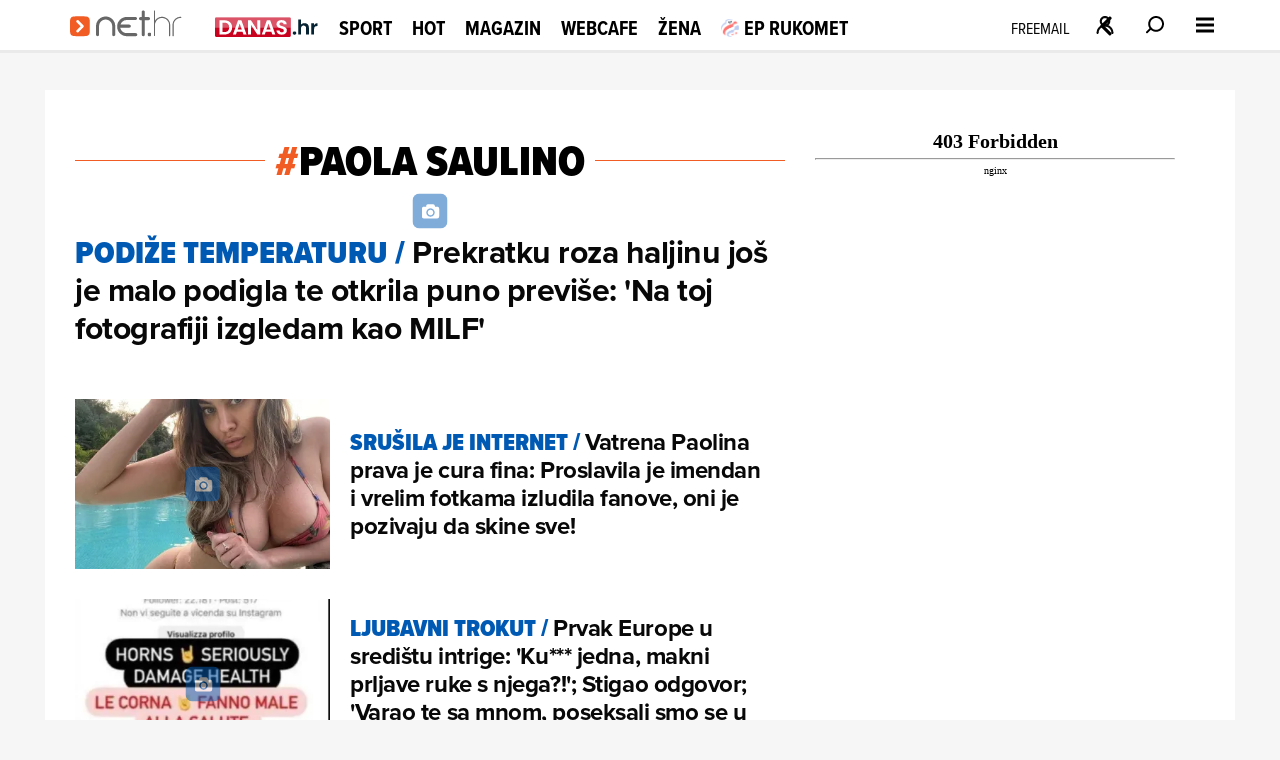

--- FILE ---
content_type: text/css;charset=utf-8
request_url: https://use.typekit.net/yqa5tap.css?v1
body_size: 796
content:
/*
 * The Typekit service used to deliver this font or fonts for use on websites
 * is provided by Adobe and is subject to these Terms of Use
 * http://www.adobe.com/products/eulas/tou_typekit. For font license
 * information, see the list below.
 *
 * proxima-nova:
 *   - http://typekit.com/eulas/00000000000000007735e602
 *   - http://typekit.com/eulas/00000000000000007735e603
 *   - http://typekit.com/eulas/00000000000000007735e611
 *   - http://typekit.com/eulas/00000000000000007735e60d
 *   - http://typekit.com/eulas/00000000000000007735e609
 *   - http://typekit.com/eulas/00000000000000007735e616
 * proxima-nova-condensed:
 *   - http://typekit.com/eulas/00000000000000007735e615
 *   - http://typekit.com/eulas/00000000000000007735e60c
 *   - http://typekit.com/eulas/00000000000000007735e623
 * proxima-nova-extra-condensed:
 *   - http://typekit.com/eulas/00000000000000007735e62b
 *
 * © 2009-2026 Adobe Systems Incorporated. All Rights Reserved.
 */
/*{"last_published":"2022-01-31 10:23:38 UTC"}*/

@import url("https://p.typekit.net/p.css?s=1&k=yqa5tap&ht=tk&f=137.139.169.173.175.176.141.143.147.167&a=25917499&app=typekit&e=css");

@font-face {
font-family:"proxima-nova";
src:url("https://use.typekit.net/af/e3ed45/00000000000000007735e602/30/l?primer=22330dc9d2b39d9086111bc89a92743fd1b21b02b066869a8e36f26d95f90193&fvd=n9&v=3") format("woff2"),url("https://use.typekit.net/af/e3ed45/00000000000000007735e602/30/d?primer=22330dc9d2b39d9086111bc89a92743fd1b21b02b066869a8e36f26d95f90193&fvd=n9&v=3") format("woff"),url("https://use.typekit.net/af/e3ed45/00000000000000007735e602/30/a?primer=22330dc9d2b39d9086111bc89a92743fd1b21b02b066869a8e36f26d95f90193&fvd=n9&v=3") format("opentype");
font-display:swap;font-style:normal;font-weight:900;font-stretch:normal;
}

@font-face {
font-family:"proxima-nova";
src:url("https://use.typekit.net/af/2555e1/00000000000000007735e603/30/l?primer=22330dc9d2b39d9086111bc89a92743fd1b21b02b066869a8e36f26d95f90193&fvd=n7&v=3") format("woff2"),url("https://use.typekit.net/af/2555e1/00000000000000007735e603/30/d?primer=22330dc9d2b39d9086111bc89a92743fd1b21b02b066869a8e36f26d95f90193&fvd=n7&v=3") format("woff"),url("https://use.typekit.net/af/2555e1/00000000000000007735e603/30/a?primer=22330dc9d2b39d9086111bc89a92743fd1b21b02b066869a8e36f26d95f90193&fvd=n7&v=3") format("opentype");
font-display:swap;font-style:normal;font-weight:700;font-stretch:normal;
}

@font-face {
font-family:"proxima-nova";
src:url("https://use.typekit.net/af/8738d8/00000000000000007735e611/30/l?primer=22330dc9d2b39d9086111bc89a92743fd1b21b02b066869a8e36f26d95f90193&fvd=n8&v=3") format("woff2"),url("https://use.typekit.net/af/8738d8/00000000000000007735e611/30/d?primer=22330dc9d2b39d9086111bc89a92743fd1b21b02b066869a8e36f26d95f90193&fvd=n8&v=3") format("woff"),url("https://use.typekit.net/af/8738d8/00000000000000007735e611/30/a?primer=22330dc9d2b39d9086111bc89a92743fd1b21b02b066869a8e36f26d95f90193&fvd=n8&v=3") format("opentype");
font-display:swap;font-style:normal;font-weight:800;font-stretch:normal;
}

@font-face {
font-family:"proxima-nova";
src:url("https://use.typekit.net/af/78aca8/00000000000000007735e60d/30/l?primer=22330dc9d2b39d9086111bc89a92743fd1b21b02b066869a8e36f26d95f90193&fvd=n6&v=3") format("woff2"),url("https://use.typekit.net/af/78aca8/00000000000000007735e60d/30/d?primer=22330dc9d2b39d9086111bc89a92743fd1b21b02b066869a8e36f26d95f90193&fvd=n6&v=3") format("woff"),url("https://use.typekit.net/af/78aca8/00000000000000007735e60d/30/a?primer=22330dc9d2b39d9086111bc89a92743fd1b21b02b066869a8e36f26d95f90193&fvd=n6&v=3") format("opentype");
font-display:swap;font-style:normal;font-weight:600;font-stretch:normal;
}

@font-face {
font-family:"proxima-nova";
src:url("https://use.typekit.net/af/efe4a5/00000000000000007735e609/30/l?primer=22330dc9d2b39d9086111bc89a92743fd1b21b02b066869a8e36f26d95f90193&fvd=n4&v=3") format("woff2"),url("https://use.typekit.net/af/efe4a5/00000000000000007735e609/30/d?primer=22330dc9d2b39d9086111bc89a92743fd1b21b02b066869a8e36f26d95f90193&fvd=n4&v=3") format("woff"),url("https://use.typekit.net/af/efe4a5/00000000000000007735e609/30/a?primer=22330dc9d2b39d9086111bc89a92743fd1b21b02b066869a8e36f26d95f90193&fvd=n4&v=3") format("opentype");
font-display:swap;font-style:normal;font-weight:400;font-stretch:normal;
}

@font-face {
font-family:"proxima-nova";
src:url("https://use.typekit.net/af/3322cc/00000000000000007735e616/30/l?primer=22330dc9d2b39d9086111bc89a92743fd1b21b02b066869a8e36f26d95f90193&fvd=i4&v=3") format("woff2"),url("https://use.typekit.net/af/3322cc/00000000000000007735e616/30/d?primer=22330dc9d2b39d9086111bc89a92743fd1b21b02b066869a8e36f26d95f90193&fvd=i4&v=3") format("woff"),url("https://use.typekit.net/af/3322cc/00000000000000007735e616/30/a?primer=22330dc9d2b39d9086111bc89a92743fd1b21b02b066869a8e36f26d95f90193&fvd=i4&v=3") format("opentype");
font-display:swap;font-style:italic;font-weight:400;font-stretch:normal;
}

@font-face {
font-family:"proxima-nova-condensed";
src:url("https://use.typekit.net/af/db26eb/00000000000000007735e615/30/l?primer=22330dc9d2b39d9086111bc89a92743fd1b21b02b066869a8e36f26d95f90193&fvd=n9&v=3") format("woff2"),url("https://use.typekit.net/af/db26eb/00000000000000007735e615/30/d?primer=22330dc9d2b39d9086111bc89a92743fd1b21b02b066869a8e36f26d95f90193&fvd=n9&v=3") format("woff"),url("https://use.typekit.net/af/db26eb/00000000000000007735e615/30/a?primer=22330dc9d2b39d9086111bc89a92743fd1b21b02b066869a8e36f26d95f90193&fvd=n9&v=3") format("opentype");
font-display:swap;font-style:normal;font-weight:900;font-stretch:normal;
}

@font-face {
font-family:"proxima-nova-condensed";
src:url("https://use.typekit.net/af/15606c/00000000000000007735e60c/30/l?primer=22330dc9d2b39d9086111bc89a92743fd1b21b02b066869a8e36f26d95f90193&fvd=n7&v=3") format("woff2"),url("https://use.typekit.net/af/15606c/00000000000000007735e60c/30/d?primer=22330dc9d2b39d9086111bc89a92743fd1b21b02b066869a8e36f26d95f90193&fvd=n7&v=3") format("woff"),url("https://use.typekit.net/af/15606c/00000000000000007735e60c/30/a?primer=22330dc9d2b39d9086111bc89a92743fd1b21b02b066869a8e36f26d95f90193&fvd=n7&v=3") format("opentype");
font-display:swap;font-style:normal;font-weight:700;font-stretch:normal;
}

@font-face {
font-family:"proxima-nova-condensed";
src:url("https://use.typekit.net/af/669f97/00000000000000007735e623/30/l?primer=22330dc9d2b39d9086111bc89a92743fd1b21b02b066869a8e36f26d95f90193&fvd=n4&v=3") format("woff2"),url("https://use.typekit.net/af/669f97/00000000000000007735e623/30/d?primer=22330dc9d2b39d9086111bc89a92743fd1b21b02b066869a8e36f26d95f90193&fvd=n4&v=3") format("woff"),url("https://use.typekit.net/af/669f97/00000000000000007735e623/30/a?primer=22330dc9d2b39d9086111bc89a92743fd1b21b02b066869a8e36f26d95f90193&fvd=n4&v=3") format("opentype");
font-display:swap;font-style:normal;font-weight:400;font-stretch:normal;
}

@font-face {
font-family:"proxima-nova-extra-condensed";
src:url("https://use.typekit.net/af/fda78e/00000000000000007735e62b/30/l?primer=22330dc9d2b39d9086111bc89a92743fd1b21b02b066869a8e36f26d95f90193&fvd=n8&v=3") format("woff2"),url("https://use.typekit.net/af/fda78e/00000000000000007735e62b/30/d?primer=22330dc9d2b39d9086111bc89a92743fd1b21b02b066869a8e36f26d95f90193&fvd=n8&v=3") format("woff"),url("https://use.typekit.net/af/fda78e/00000000000000007735e62b/30/a?primer=22330dc9d2b39d9086111bc89a92743fd1b21b02b066869a8e36f26d95f90193&fvd=n8&v=3") format("opentype");
font-display:swap;font-style:normal;font-weight:800;font-stretch:normal;
}

.tk-proxima-nova { font-family: "proxima-nova",sans-serif; }
.tk-proxima-nova-condensed { font-family: "proxima-nova-condensed",sans-serif; }
.tk-proxima-nova-extra-condensed { font-family: "proxima-nova-extra-condensed",sans-serif; }


--- FILE ---
content_type: image/svg+xml
request_url: https://net.hr/image-placeholder-net.svg
body_size: 1360
content:
<?xml version="1.0" encoding="UTF-8"?>
<svg width="60" height="60" fill="none" xmlns="http://www.w3.org/2000/svg"><g clip-path="url(#clip0)"><path fill="#F6F6F6" d="M0 0h60v60H0z"/><path fill-rule="evenodd" clip-rule="evenodd" d="M34.636 23.63l.581-.335-1.406-2.435a.835.835 0 01.292-1.134.835.835 0 011.128.314l1.406 2.435 1.742-1.005a.835.835 0 011.127.314.835.835 0 01-.292 1.133l-1.742 1.006 3.97 6.877a.835.835 0 01-.29 1.134.835.835 0 01-1.129-.314l-3.97-6.877-.58.335a.835.835 0 01-1.128-.314.835.835 0 01.291-1.134zM16.487 39.724l2.356 4.08a.835.835 0 001.127.315.835.835 0 00.292-1.134l-2.356-4.08c-.968-1.678-.412-3.842 1.266-4.81 1.645-.95 3.798-.351 4.8 1.309l2.355 4.08a.835.835 0 001.127.314.835.835 0 00.292-1.134l-2.355-4.08c-1.425-2.468-4.603-3.353-7.023-1.956-2.465 1.467-3.306 4.629-1.881 7.096zM33.455 36.334l4.226-2.44a.835.835 0 00.291-1.134.835.835 0 00-1.127-.314l-4.226 2.44c-1.484.857-3.388.464-4.45-.853l4.194-2.421a.835.835 0 00.291-1.134.835.835 0 00-1.127-.314l-4.097 2.365c-.335-1.474.262-3.047 1.617-3.83l4.065-2.346a.835.835 0 00.292-1.134.835.835 0 00-1.128-.314l-4.065 2.347c-2.42 1.397-3.241 4.592-1.817 7.06 1.482 2.566 4.641 3.419 7.06 2.022zM42.782 28.799l.613-.354a.514.514 0 01.718.2l.399.69a.514.514 0 01-.186.722l-.613.354a.514.514 0 01-.718-.2l-.417-.724a.506.506 0 01.204-.688zM53.187 12.7c-2.096 1.211-2.8 3.942-1.564 6.08l.684 1.185.113.198.323.56 1.482 2.566.304.526c.095.165.3.222.461.129a.337.337 0 00.12-.464l-.304-.527-1.482-2.566-.456-.79-.665-1.152-.114-.197-.095-.164-.095-.165-.063-.183-.062-.183-.063-.183-.03-.202-.03-.202-.012-.169-.012-.169.021-.187.02-.188.022-.187.02-.188.021-.187.04-.155.04-.154.072-.173.072-.174.072-.173.072-.173.09-.14.092-.14.123-.16.124-.159.123-.159.142-.126.142-.126.143-.126.142-.126.161-.093.162-.093a.337.337 0 00.119-.464c-.16-.127-.346-.151-.475-.077zM39.265 16.746c.161-.093.334-.017.429.147l2.64 4.574c.032-1.51.788-2.956 2.176-3.757 2.096-1.21 4.813-.453 6.048 1.685l.684 1.185.019.033.323.56 1.577 2.73.303.527a.337.337 0 01-.119.464c-.161.093-.334.017-.429-.148l-.304-.526-1.558-2.698-.38-.658-.664-1.152a3.899 3.899 0 00-.572-.767l-.127-.146a4.644 4.644 0 00-1.432-.84 4.63 4.63 0 00-1.052-.183 4.243 4.243 0 00-2.123.568c-.368.257-.685.527-.945.897l-.215.299c-.449.786-.623 1.676-.49 2.652.061.404.206.803.414 1.165l1.064 1.843 1.577 2.73.228.396.095.164.057.099a87.72 87.72 0 00-.04.154c-.013.052-.078.09-.11.108-.064.037-.115.023-.2.027-.018-.033-.07-.047-.088-.08l-.152-.263-.19-.33-1.9-3.29-.722-1.25-3.8-6.581c-.237-.038-.184-.245-.022-.338z" fill="#D3D3D3"/><path d="M3.96 45.859c-1.018-1.764-1.527-2.645-1.306-3.504.22-.858 1.085-1.357 2.814-2.355l1.834-1.059c1.729-.998 2.593-1.497 3.447-1.26.853.238 1.362 1.12 2.38 2.884l1.08 1.87c1.019 1.764 1.528 2.646 1.307 3.504-.22.858-1.085 1.357-2.814 2.355l-1.834 1.06c-1.73.997-2.594 1.496-3.447 1.259-.854-.238-1.363-1.12-2.381-2.883l-1.08-1.871z" fill="#F5D7CC"/><path fill-rule="evenodd" clip-rule="evenodd" d="M5.978 42.235a.696.696 0 01.865-.499l3.642 1.015c.38.105.607.5.51.882l-.943 3.661a.696.696 0 01-.865.5.73.73 0 01-.509-.882l.765-2.971-2.956-.824a.73.73 0 01-.509-.882z" fill="#fff"/></g><defs><clipPath id="clip0"><path fill="#fff" d="M0 0h60v60H0z"/></clipPath></defs></svg>

--- FILE ---
content_type: application/javascript
request_url: https://net.hr/themes/nethr/js/se_refresh.js?v1
body_size: 214
content:
let previousWidth = window.innerWidth;

window.onresize = function() {
    let currentWidth = window.innerWidth;

    if (
        (previousWidth <= 1024 && currentWidth > 1024) || 
        (previousWidth > 767 && currentWidth <= 767)
    ) {
        location.reload();
    }

    previousWidth = currentWidth; 
};


--- FILE ---
content_type: application/javascript
request_url: https://net.hr/themes/nethr/js/header_scripts.js?v1
body_size: 1120
content:
function headerScripts(moduleID) {
    let prevScrollPos = window.scrollY;
    let header = document.getElementById('module_' + moduleID);
    let subMenuControlButtons = header.querySelectorAll(".se-header-sub-menu-list-control input[type='checkbox']");
    let searchActivate = header.querySelector('.se-header-radio-label.se-header-radio-label--search');
    let subNavigation = header.querySelector('.se-header-subnavigation');
    let sectionArray = ['danas', 'sport', 'hot', 'magazin', 'webcafe', 'video'];
    let isAtTop = true; // Track if we're at the top of the page
    
    /* SUBMENU START */
    subMenuControlButtons.forEach(checkbox => {
        if (sectionArray.find(e => {
            return e === window.location.href.split("/")[3];
        }) && checkbox.id.includes(window.location.href.split("/")[3])) {
            checkbox.checked = true;
        }
        checkbox.addEventListener('click', e => {
            if (e.target.checked) {
                let targetArr = Array.from(e.target.parentElement.parentElement.querySelector('.se-header-sub-menu-sub-list').children);
                targetArr.forEach((child, index) => {
                    setTimeout(() => {
                        child.style.opacity = '1';
                    }, 30 * (index + 1));
                });
                subMenuControlButtons.forEach(item => {
                    item.checked = item === e.target;
                    if (item !== e.target) {
                        let arr = Array.from(item.parentElement.parentElement.querySelector('.se-header-sub-menu-sub-list').children).slice().reverse();
                        arr.forEach((child, index) => {
                            setTimeout(() => {
                                child.style.opacity = '0';
                            }, 30 * (index + 1));
                        });
                    }
                });
            } else {
                e.target.checked = false;
                let arr = Array.from(e.target.parentElement.parentElement.querySelector('.se-header-sub-menu-sub-list').children).slice().reverse();
                arr.forEach((child, index) => {
                    setTimeout(() => {
                        child.style.opacity = '0';
                    }, 30 * (index + 1));
                });
            }
        });
    });
    
    searchActivate.addEventListener('click', () => {
        setTimeout(() => {
            document.getElementById('search_input').focus();
        }, 50);
    });
  
    // Improved scroll handler with debounce and top detection
    let scrollTimeout;
    document.addEventListener('scroll', () => {
        // Clear any pending timeout
        clearTimeout(scrollTimeout);
        
        // Set a small timeout to avoid rapid firing during bounce effects
        scrollTimeout = setTimeout(() => {
            const currentScrollPos = window.scrollY;
            const scrollDiff = prevScrollPos - currentScrollPos;
            
            // Check if we're at the top of the page (with a small threshold for iOS bounce)
            if (currentScrollPos <= 5) {
                isAtTop = true;
                // Always show the subnavigation when at the top
                subNavigation.classList.add('subnavigation_visible');
            } else {
                isAtTop = false;
                
                // Normal scroll behavior away from the top
                if (scrollDiff > 0) {
                    // Scrolling up
                    subNavigation.classList.add('subnavigation_visible');
                } else if (scrollDiff < 0) {
                    // Scrolling down
                    subNavigation.classList.remove('subnavigation_visible');
                }
            }
            
            prevScrollPos = currentScrollPos;
        }, 10); // Small timeout to handle iOS bounce effect
    });
  
    let seSSOLabel = document.getElementById('se_header_sso_label');
    if (getCookie('SE_SSO_token') && getCookie('SE_SSO_username') && seSSOLabel) {
        seSSOLabel.addEventListener('click', (e) => {
            e.preventDefault();
            window.location.pathname = '/profil';
        });
    }
}